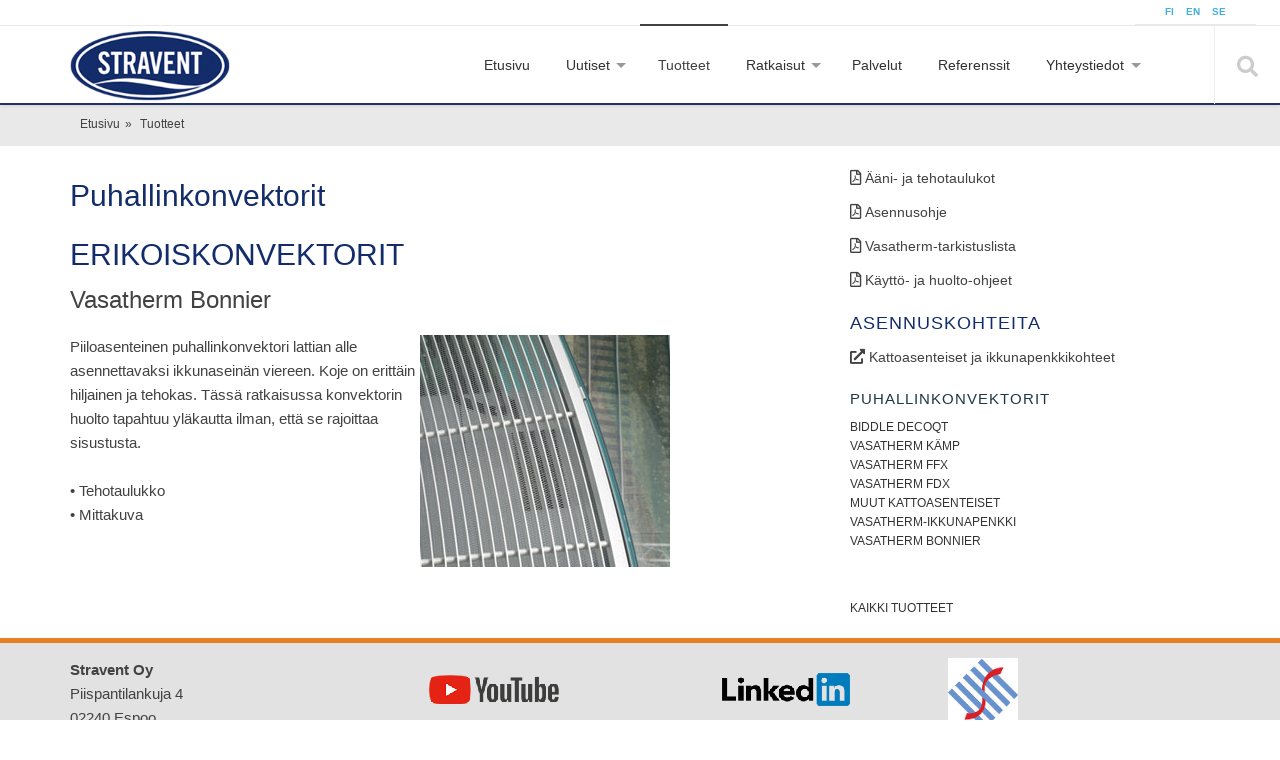

--- FILE ---
content_type: text/html; charset=utf-8
request_url: https://stravent.fi/vasatherm-bonnier
body_size: 4972
content:
<!-- Main --><!-- Header --><!-- Feature Icons block --><!-- Parallax block --><!-- Portfolio block --><!-- Our Services block -->
<!DOCTYPE html>
<html lang="en"><head>
    <meta charset="utf-8">
    <meta http-equiv="X-UA-Compatible" content="IE=edge">
    <meta name="viewport" content="width=device-width, initial-scale=1">
    <title>Vasatherm Bonnier - STRAVENT</title>
    
    <link href="https://stravent.fi/uploads/tpl-buddy-011/css/bootstrap.css" rel="stylesheet"> 
    <link href="https://stravent.fi/uploads/tpl-buddy-011/css/magnific-popup.css" rel="stylesheet">
<link rel="stylesheet" href="https://fonts.googleapis.com/css2?family=Material+Symbols+Outlined:opsz,wght,FILL,GRAD@24,400,0,0&icon_names=subdirectory_arrow_left" />
<link href="https://fonts.googleapis.com/css?family=Open+Sans:300,400,600,700,800" rel="stylesheet" type="text/css">
<link rel="apple-touch-icon" sizes="180x180" href="/apple-touch-icon.png">
<link rel="icon" type="image/png" sizes="32x32" href="/favicon-32x32.png">
<link rel="icon" type="image/png" sizes="16x16" href="/favicon-16x16.png">
<link rel="icon" type="image/png" href="/favicon.ico" >
<link rel="manifest" href="/site.webmanifest">
<script src="https://kit.fontawesome.com/cf750deb54.js" crossorigin="anonymous"></script>
   
    <!-- HTML5 Shim and Respond.js IE8 support of HTML5 elements and media queries -->
    <!-- WARNING: Respond.js doesn't work if you view the page via file:// -->
    <!--[if lt IE 9]>
      <script src="https://oss.maxcdn.com/libs/html5shiv/3.7.0/html5shiv.js"></script>
      <script src="https://oss.maxcdn.com/libs/respond.js/1.4.2/respond.min.js"></script>
    <![endif]-->
  
    
<base href="https://stravent.fi/" />
<!--[if IE 7]>
<link rel="stylesheet" href="ie7.css" TYPE="text/css" />
<![endif]-->
<meta http-equiv="Content-Type" content="text/html; charset=utf-8" />
<meta name="description" content="Stravent Oy - Kerrostavan ilmanvaihdon ratkaisut ja ilmaverhokoneet" />
<meta name="keywords" content="ilmastointilaitteita,ilmanlämmittimet,suutinkonvektori,Soft Ecce,Softflo,Soft Optimal biddle,YGU" />
<meta name="resource-type" content="document" />
<meta name="distribution" content="global" />
<meta name="robots" content="all" />
<meta name="rating" content="Safe For Kids" />
<meta name="googlebot" content="all" />
<meta http-equiv="Content-Style-Type" content="text/css" />
<meta name="copyright" content="Copyright Stravent Oy. All rights reserved." />
<meta name="revisit-after" content="4 Days" />
<meta name="verify-v1" content="t4sB+W5ifo48RE+dMtljDbrfNkgwpVt/vLOLnfRaxCM=" />


<!-- Google Tag Manager -->

<script>(function(w,d,s,l,i){w[l]=w[l]||[];w[l].push({'gtm.start':

new Date().getTime(),event:'gtm.js'});var f=d.getElementsByTagName(s)[0],

j=d.createElement(s),dl=l!='dataLayer'?'&l='+l:'';j.async=true;j.src=

'https://www.googletagmanager.com/gtm.js?id='+i+dl;f.parentNode.insertBefore(j,f);

})(window,document,'script','dataLayer','GTM-KLFM2FKJ');</script>

<!-- End Google Tag Manager -->

<script type="text/javascript" async src="https://bot.leadoo.com/bot/dynamic/chat.js?company=850a96b2"></script>
    <link rel="stylesheet" type="text/css" href="https://stravent.fi/tmp/cache/stylesheet_combined_d8b31f42a5649a98193f2bcb728fcf82.css" media="screen" />
<link rel="stylesheet" type="text/css" href="https://stravent.fi/tmp/cache/stylesheet_combined_12e684dd4efb444aaa30eeedc2437226.css" />
<link rel="stylesheet" type="text/css" href="https://stravent.fi/tmp/cache/stylesheet_combined_1dfaceed635c924b690498bb8ad757c1.css" media="print" />

  
    <link rel="start" title="Etusivu" href="https://stravent.fi/" />
    <link rel="prev" title="Biddle DecoQT-puhallinkonvektori sopii erinomaisesti käytettäväksi asuin- ja hotellirakennuksissa" href="https://stravent.fi/fi/tuotteet/puhallinkonvektorit/decoqt.html" />
    <link rel="next" title="Ratkaisut" href="https://stravent.fi/ratkaisut.html" />
 
  </head><body class="home">

<!-- Google Tag Manager (noscript) -->

<noscript><iframe src="https://www.googletagmanager.com/ns.html?id=GTM-KLFM2FKJ" height="0" width="0" style="display:none;visibility:hidden"></iframe></noscript>

<!-- End Google Tag Manager (noscript) -->

  <!-- top anchor -->
<div id="top">
</div>
<header>
<div class="lang-switch"><!--<p><a href="https://stravent.fi/" title="Etusivu target" ><img src="uploads/template/_lang_fi.gif" alt="Suomi" height="14"/></a> <a href="https://stravent.fi/en.html" title="Home" ><img src="uploads/template/_lang_eng.gif" alt="English version" height="14"/></a>  <a href="http://www.stravent.se" target="_blank"> <img title="Swedish" src="uploads/template/lang_se.gif" alt="Swedish" height="14" /></a> <a href="http://www.stravent.ru" target="_blank"> <img title="Swedish" src="uploads/template/lang_rus.gif" alt="Swedish" height="14" /></a></p>-->

<div class="lang-switch">    
<a href="http://www.stravent.fi" title="Suomi">FI</a> <a href="http://www.stravent.fi/en" title="English">EN</a> <a href="http://www.stravent.se"target="_blank" title="Swedish">SE</a> 
</div></div>
      <div class="container mobile-header">
   
     <div class="row">
          <div class="col-sm-12">
            <!-- mobile navigation trigger -->
            <a href="#" class="mobile-nav-trigger"><span>Mobile nav</span></a>
            <!-- Logo -->
            <div class="logo">
              <h1><a href="https://stravent.fi" title="STRAVENT"><img alt="STRAVENT" src="https://stravent.fi/uploads/tpl-buddy-011/img/logo.png" /></a></h1>

              <hr class="accessibility" />
            </div>
            <!-- Main navigation -->

            <nav class="pull-right">
              


<ul class="sf-menu"><li class="first_child"><a href="https://stravent.fi/"><span>Etusivu</span></a></li><li class="menuparent"><a class="menuparent" href="https://stravent.fi/fi/uutiset.html"><span>Uutiset</span></a>


<ul class="unli"><li class="menuparent"><a class="menuparent" href="https://stravent.fi/fi/uutiset/artikkelit.html"><span>Artikkelit</span></a></li></ul></li><li class="menuparent menuactive"><a class="menuparent menuactive" href="https://stravent.fi/tuotteet.html"><span>Tuotteet</span></a></li><li class="menuparent"><a class="menuparent" href="https://stravent.fi/ratkaisut.html"><span>Ratkaisut</span></a>


<ul class="unli"><li class="first_child"><a href="https://stravent.fi/fi/ratkaisut/kaupat_ja_ostoskeskukset.html"><span>Kauppojen ja ostoskeskusten ilmaverhokoneet</span></a></li><li class=""><a href="https://stravent.fi/korkeiden-tilojen-ilmalammitys.html"><span>Korkeiden tilojen ilmalämmitys</span></a></li><li class="menuparent"><a class="menuparent" href="https://stravent.fi/fi/ratkaisut/asuintilojen-savunhallinta.html"><span>Asuin-/majoitustilojen savunhallinta</span></a></li><li class=""><a href="https://stravent.fi/fi/ratkaisut/liikerakentamisen_lammitys.html"><span>Liikerakentamisen kustannustehokas lämmitys</span></a></li><li class=""><a href="https://stravent.fi/fi/ratkaisut/teollisuushallit.html"><span>Teollisuushallit</span></a></li><li class="menuparent"><a class="menuparent" href="https://stravent.fi/kosteudenpoiston_kuivatusratkaisut.html"><span>Kosteudenpoiston kuivatusratkaisut</span></a></li><li class=""><a href="https://stravent.fi/fi/ratkaisut/hoitokodit.html"><span>Hoitokodit</span></a></li><li class=""><a href="https://stravent.fi/ratkaisut/hotellit.html"><span>Hotellit</span></a></li><li class=""><a href="https://stravent.fi/fi/ratkaisut/logistiikka_ja_teollisuus.html"><span>Logistiikkakeskusten ja teollisuuden ilmaverhokoneet</span></a></li><li class=""><a href="https://stravent.fi/fi/ratkaisut/terveyskeskukset.html"><span>Terveyskeskukset</span></a></li><li class=""><a href="https://stravent.fi/fi/ratkaisut/kylmatilat.html"><span>Kylmätilat</span></a></li><li class="last_child"><a href="https://stravent.fi/fi/ratkaisut/koulut.html"><span>Koulut</span></a></li></ul></li><li class="menuparent"><a class="menuparent" href="https://stravent.fi/fi/palvelut.html"><span>Palvelut</span></a></li><li class="menuparent"><a class="menuparent" href="https://stravent.fi/referenssit.html"><span>Referenssit</span></a></li><li class='last_child menuparent'><a class="menuparent"><span class="sectionheader">Yhteystiedot</span></a>


<ul class="unli"><li class="first_child"><a href="https://stravent.fi/henkilosto.html"><span>HENKILÖSTÖ</span></a></li><li class=""><a href="https://stravent.fi/yhteydenotto.html"><span>Yhteydenottopyyntö</span></a></li><li class=""><a href="https://stravent.fi/fi/yhteystiedot/toimitusehdot.html"><span>Toimitusehdot NL 09</span></a></li><li class=""><a href="https://stravent.fi/fi/yhteystiedot/yritysesittely.html"><span>Yritysesittely</span></a></li><li class=""><a href="https://stravent.fi/tietosuojaseloste.html"><span>Tietosuojaseloste</span></a></li><li class="last_child"><a href="https://stravent.fi/vastuullisuus.html"><span>Vastuullisuus</span></a></li></ul></li></ul><div class="clearb"></div></div>
            </nav>
            <div class="search-wrapper">
              <a href="#" class="search-trigger"><i class="fa fa-search"></i></a>
            </div>
          </div>
<div style="clear: both;"></div>
        </div>

      </div>
    </header>
  

    <div class="wrapper">
    <!-- mobile navigation -->
      <section class="mobile-navigation">
        


<ul class="mobile-nav"><li class="first_child"><a href="https://stravent.fi/"><span>Etusivu</span></a></li><li class="menuparent"><a class="menuparent" href="https://stravent.fi/fi/uutiset.html"><span>Uutiset</span></a>


<ul class="unli"><li class="menuparent"><a class="menuparent" href="https://stravent.fi/fi/uutiset/artikkelit.html"><span>Artikkelit</span></a></li></ul></li><li class="menuparent menuactive"><a class="menuparent menuactive" href="https://stravent.fi/tuotteet.html"><span>Tuotteet</span></a></li><li class="menuparent"><a class="menuparent" href="https://stravent.fi/ratkaisut.html"><span>Ratkaisut</span></a>


<ul class="unli"><li class="first_child"><a href="https://stravent.fi/fi/ratkaisut/kaupat_ja_ostoskeskukset.html"><span>Kauppojen ja ostoskeskusten ilmaverhokoneet</span></a></li><li class=""><a href="https://stravent.fi/korkeiden-tilojen-ilmalammitys.html"><span>Korkeiden tilojen ilmalämmitys</span></a></li><li class="menuparent"><a class="menuparent" href="https://stravent.fi/fi/ratkaisut/asuintilojen-savunhallinta.html"><span>Asuin-/majoitustilojen savunhallinta</span></a></li><li class=""><a href="https://stravent.fi/fi/ratkaisut/liikerakentamisen_lammitys.html"><span>Liikerakentamisen kustannustehokas lämmitys</span></a></li><li class=""><a href="https://stravent.fi/fi/ratkaisut/teollisuushallit.html"><span>Teollisuushallit</span></a></li><li class="menuparent"><a class="menuparent" href="https://stravent.fi/kosteudenpoiston_kuivatusratkaisut.html"><span>Kosteudenpoiston kuivatusratkaisut</span></a></li><li class=""><a href="https://stravent.fi/fi/ratkaisut/hoitokodit.html"><span>Hoitokodit</span></a></li><li class=""><a href="https://stravent.fi/ratkaisut/hotellit.html"><span>Hotellit</span></a></li><li class=""><a href="https://stravent.fi/fi/ratkaisut/logistiikka_ja_teollisuus.html"><span>Logistiikkakeskusten ja teollisuuden ilmaverhokoneet</span></a></li><li class=""><a href="https://stravent.fi/fi/ratkaisut/terveyskeskukset.html"><span>Terveyskeskukset</span></a></li><li class=""><a href="https://stravent.fi/fi/ratkaisut/kylmatilat.html"><span>Kylmätilat</span></a></li><li class="last_child"><a href="https://stravent.fi/fi/ratkaisut/koulut.html"><span>Koulut</span></a></li></ul></li><li class="menuparent"><a class="menuparent" href="https://stravent.fi/fi/palvelut.html"><span>Palvelut</span></a></li><li class="menuparent"><a class="menuparent" href="https://stravent.fi/referenssit.html"><span>Referenssit</span></a></li><li class='last_child menuparent'><a class="menuparent"><span class="sectionheader">Yhteystiedot</span></a>


<ul class="unli"><li class="first_child"><a href="https://stravent.fi/henkilosto.html"><span>HENKILÖSTÖ</span></a></li><li class=""><a href="https://stravent.fi/yhteydenotto.html"><span>Yhteydenottopyyntö</span></a></li><li class=""><a href="https://stravent.fi/fi/yhteystiedot/toimitusehdot.html"><span>Toimitusehdot NL 09</span></a></li><li class=""><a href="https://stravent.fi/fi/yhteystiedot/yritysesittely.html"><span>Yritysesittely</span></a></li><li class=""><a href="https://stravent.fi/tietosuojaseloste.html"><span>Tietosuojaseloste</span></a></li><li class="last_child"><a href="https://stravent.fi/vastuullisuus.html"><span>Vastuullisuus</span></a></li></ul></li></ul><div class="clearb"></div></div>
      <div style="clear: left;"></div>

      </section>
    
      <!-- Search -->
        <section class="search-input">
          <!-- <input type="text" placeholder="enter searh here..." /> -->
          <form id="m67681moduleform_1" method="post" action="https://stravent.fi/vasatherm-bonnier.html" class="cms_form">
<div class="hidden">
<input type="hidden" name="mact" value="Search,m67681,dosearch,0" />
<input type="hidden" name="m67681returnid" value="275" />
</div>


    <input type="text" id="m67681searchinput" name="m67681searchinput" size="18" maxlength="70" placeholder="Kirjoita haku -Enter Search..." onfocus="if(this.value==this.defaultValue) this.value='';" onblur="if(this.value=='') this.value=this.defaultValue;"/><input name="submit" value=""  type="submit" class="searchBtn"/>

</form>

      <div style="clear: left;"></div>

        </section>

        
        <!-- BREADCRUMBS -->
      <section class="breadcrumbs">
        <div class="container">
          <div class="row">
            <div class="col-sm-12">
                              
<div class="breadcrumb"><span class="breadcrumb"><a href="https://stravent.fi/" title="Etusivu">Etusivu</a></span>&raquo;&nbsp;<span class="breadcrumb">Tuotteet</span></div>
                              <hr class="accessibility" /> 
            </div>
          </div>
        </div>
<div style="clear: both;"></div>
      </section>
    
    

    <!-- Content -->   
    <section class="mainContent">
      <div class="container">
                <div class="row">
                      <div class="col-sm-8">  
                        <h2>Puhallinkonvektorit</h2>
<h2>ERIKOISKONVEKTORIT</h2>
<h3>Vasatherm Bonnier</h3>
<table border="0">
<tbody>
<tr>
<td style="float: left; max-width: 350px; height: auto;">Piiloasenteinen puhallinkonvektori lattian alle asennettavaksi ikkunasein&auml;n viereen. Koje on eritt&auml;in hiljainen ja tehokas. T&auml;ss&auml; ratkaisussa konvektorin huolto tapahtuu yl&auml;kautta ilman, ett&auml; se rajoittaa sisustusta. <br /><br />&bull;&nbsp;<a href="uploads/file/pdf_tuotteet/visper_taulukko.pdf" target="_blank" rel="noopener">Tehotaulukko</a><br />&bull;&nbsp;<a href="uploads/file/pdf_mittakuvat/Mittakuva-Bonnier.pdf" target="_blank" rel="noopener">Mittakuva</a><br /><br /></td>
<td><img style="max-width: 100%; height: auto;" src="uploads/images/tuotteet/Puhallinkonvektorit/bonnier_250.jpg" alt="" /></td>
</tr>
</tbody>
</table>
            </div>
                  
                    
                      <div class="col-sm-4">
              <p><em class="far fa-file-pdf"> <a href="uploads/file/pdf_tuotteet/visper_taulukko.pdf" target="blank">&Auml;&auml;ni- ja tehotaulukot</a></em></p>
<p><em class="far fa-file-pdf"> <a href="uploads/file/asennusohjeet/pk_asennusohje.pdf" target="_blank" rel="noopener">Asennusohje</a> </em></p>
<p><em class="far fa-file-pdf"> <a href="uploads/file/puhallinkonvektorit/Vasatherm-tarkistuslista.pdf" target="_blank" rel="noopener">Vasatherm-tarkistuslista</a> </em></p>
<p><em class="far fa-file-pdf"> <a href="uploads/file/puhallinkonvektorit/	kaytto_ja_huolto_konvektori_2019.pdf" target="_blank" rel="noopener">K&auml;ytt&ouml;- ja huolto-ohjeet</a> </em></p>
<h2>Asennuskohteita</h2>
<p><em class="fa fa-external-link"> <a href="stravent-puhallinkonvektorit">Kattoasenteiset ja ikkunapenkkikohteet</a></em></p>
<p><div style="float: left;" class="sidebar-2020">
<ul>
<li class="text-grid-widget">
<h4 class="widget-title">Puhallinkonvektorit</h4>
<div class="text-grid">
<ul><li><a href="decoqt">
Biddle DecoQT</a></li>
<li><a href="vasatherm-kämp">Vasatherm Kämp</a></li>
<li><a href="vasatherm-ffx">Vasatherm FFX</a></li>
<li><a href="vasatherm-fdx">Vasatherm FDX</a></li>
<li><a href="muut-kattoasenteiset">Muut kattoasenteiset</a></li>
<li><a href="vasatherm-ikkunapenkki">Vasatherm-ikkunapenkki</a></li>
<li><a href="vasatherm-bonnier">Vasatherm Bonnier</a></li>
</ul>
</div>
</li>
</ul>
<div class="text-grid"><br><br>
<li><a href="tuotteet">Kaikki tuotteet</a></li>
</div></div></p>
<p><br /><br /></p>
         </div>
                    
        </div>
      </div>
      <div style="clear: left;"></div>

    </section>



    
    
        

<div style="background-color: #e2e2e2; clear:both; padding: 15px 5px 15px 5px; border-top: 5px solid #e67e22;">
<div class="container">
        <div class="row">

<!--<div class="col-xs-3 footerin_rivi">-->
<div class="col-sm-3">              		
<b>Stravent Oy</b><br>
Piispantilankuja 4<br>
02240 Espoo<br>
(09) 4241 3630
		
            </div>
<!--<div class="col-xs-3 footerin_rivi">-->
<div class="col-sm-3">              		
                
<a href="http://bit.ly/2fjrSz1" target="_blank"><img class="center-block" src="uploads/images/body/youtube-logo-130.png"></a>
		
            </div>
<!--<div class="col-xs-3 footerin_rivi">-->
<div class="col-sm-3">              		
   <a href="https://www.linkedin.com/company/stravent" target="_blank"><img class="center-block" src="uploads/images/body/linkedin-logo-130.png"></a>
		
            </div>
<!--<div class="col-xs-3 footerin_rivi">-->
<div class="col-sm-3">
<img style="width: 70px; height: auto;" title="Sis&auml;ilmayhdistys" src="uploads/images/sisa-ilmayhdistys175.jpg" alt="Sis&auml;ilmayhdistys" />
              		
<div style="font-size:10px; color:#3A3A3A;">Satanolla Oy</div>
            </div>


        </div>
    </div>
<div style="clear: both;"></div>
    </div>                
   


  </div><!-- end wrapper -->

    <!-- top link -->
    <div class="totoplink"><a href="#top">Scroll to top</a></div>
    <!-- end top link -->

    <!-- jQuery (necessary for Bootstrap's JavaScript plugins) -->
    <script src="https://ajax.googleapis.com/ajax/libs/jquery/1.11.0/jquery.min.js"></script>

    <!-- Include all compiled plugins (below), or include individual files as needed -->
    <script type="text/javascript" src="https://stravent.fi/uploads/tpl-buddy-011/js/bootstrap.min.js"></script>
    <script type="text/javascript" src="https://stravent.fi/uploads/tpl-buddy-011/js/hoverIntent.js"></script> 
    <script type="text/javascript" src="https://stravent.fi/uploads/tpl-buddy-011/js/superfish.js"></script>
    <script type="text/javascript" src="https://stravent.fi/uploads/tpl-buddy-011/js/jquery.flexslider-min.js"></script>
    <script type="text/javascript" src="https://stravent.fi/uploads/tpl-buddy-011/js/jquery.stellar.min.js"></script>
    <script type="text/javascript" src="https://stravent.fi/uploads/tpl-buddy-011/js/jquery.magnific-popup.min.js"></script> 
    <script type="text/javascript" src="https://stravent.fi/uploads/tpl-buddy-011/js/owl.carousel.min.js"></script> 
    <script type="text/javascript" src="https://stravent.fi/uploads/tpl-buddy-011/js/init.js"></script>

<script type="text/javascript">// <![CDATA[
  (function(i,s,o,g,r,a,m){i['GoogleAnalyticsObject']=r;i[r]=i[r]||function(){
  (i[r].q=i[r].q||[]).push(arguments)},i[r].l=1*new Date();a=s.createElement(o),
  m=s.getElementsByTagName(o)[0];a.async=1;a.src=g;m.parentNode.insertBefore(a,m)
  })(window,document,'script','//www.google-analytics.com/analytics.js','ga');

  ga('create', 'UA-45615693-1', 'stravent.fi');
  ga('send', 'pageview');
// ]]></script>

<!-- Start of HubSpot Embed Code -->
<script type="text/javascript" id="hs-script-loader" async defer src="//js.hs-scripts.com/2612857.js"></script>
<!-- End of HubSpot Embed Code -->

<!-- Start Sanoma Advertiser Pixel-->
<img src="https://secure.adnxs.com/seg?member_id=7458&add_code=straventoy&t=2" width="1" height="1" style="display:none" />
<!-- End of Sanoma Pixel -->

<!-- Start Booster-->
<script> (function(){ window.ldfdr = window.ldfdr || {}; (function(d, s, ss, fs){ fs = d.getElementsByTagName(s)[0]; function ce(src){ var cs = d.createElement(s); cs.src = src; setTimeout(function(){fs.parentNode.insertBefore(cs,fs)}, 1); } ce(ss); })(document, 'script', 'https://lftracker.leadfeeder.com/lftracker_v1_B5PwpxKPNwWg8Gea.js'); })(); </script>
<!-- End of Booster -->

<!-- Start LinkedIn-->
<script type="text/javascript">
_linkedin_partner_id = "1972161";
window._linkedin_data_partner_ids = window._linkedin_data_partner_ids || [];
window._linkedin_data_partner_ids.push(_linkedin_partner_id);
</script><script type="text/javascript">
(function(){var s = document.getElementsByTagName("script")[0];
var b = document.createElement("script");
b.type = "text/javascript";b.async = true;
b.src = "https://snap.licdn.com/li.lms-analytics/insight.min.js";
s.parentNode.insertBefore(b, s);})();
</script>
<noscript>
<img height="1" width="1" style="display:none;" alt="" src="https://px.ads.linkedin.com/collect/?pid=1972161&fmt=gif" />
</noscript>
<!-- End of LinkedIn -->

</body>
</html>

--- FILE ---
content_type: text/css
request_url: https://stravent.fi/tmp/cache/stylesheet_combined_12e684dd4efb444aaa30eeedc2437226.css
body_size: 4411
content:
/* cmsms stylesheet: uutiset_uusi modified: tiistai 13. helmikuuta 2024 0.32.25 */
div.NewsSummary:after {
  content: "";
  display: table;
  clear: both;
}

div.NewsSummary {
   padding-bottom: 20px;
   border-bottom: 2px solid #ddd;
}

div.NewsSummary div.kuva img {
   max-width: 100%;
}

div.NewsSummary:nth-child(odd) div.kuva, div.NewsSummary:nth-child(even) div.juttu {
   float: left;
   width: 45%;
}

div.NewsSummary:nth-child(even) div.kuva, div.NewsSummary:nth-child(odd) div.juttu {
   float: right;
   width: 45%;
}

div.NewsSummary div.NewsSummaryLink a {
   font-size: 1.2em; 
font-weight: 600;
   text-transform: none; 
   line-height: normal;
color: #424242;
}
/* cmsms stylesheet: buddy-stravent_omat modified: maanantai 30. joulukuuta 2024 1.03.21 */
<style>
.material-symbols-outlined {
  font-variation-settings:
  'FILL' 0,
  'wght' 400,
  'GRAD' 0,
  'opsz' 24
}
</style>
/*HTML5 markup for uutiset kuville <figure>*/
figure {
    max-width: 1000px;/*Or whatever;*/
    width: 100%; /* or Whatever */
}
figure > img {
    width:100%;
    height:auto;
    margin:0;
}

.pvm {
/*float: right;*/
font-size: 0.8em; 
margin: 10px 0 0 0;
padding: 2px 0 0 0;
font-weight: 300;
color: #42b0db;
font-style:italic; 
}


article {
  -webkit-column-count: 2;
  -moz-column-count: 2;
  column-count: 2;
}
#radiaattoriotsake1  {
margin-top: 5px; 
margin-bottom: 5px; 
max-width:99%;
}

#radiaattoriotsake2 h3  {
color: #fff; 
line-height: 1;
padding:5px;
background: rgb(160,203,57);
background: linear-gradient(90deg, rgba(160,203,57,1) 0%, rgba(35,88,43,1) 100%);
}

.bituotenimi {
  font-size: 2.5em; 
margin: 0px 0 10px 0;
padding: 10px 0 10px 0;
font-weight: bold;
        color: #A41F32;
        background-image: -webkit-linear-gradient(0deg, #A41F32 0%, #272D47 60%);
        background-clip: text;
        -webkit-background-clip: text;
        text-fill-color: transparent;
        -webkit-text-fill-color: transparent;}
.strtuotenimi {
 font-size: 2.5em; 
margin: 0px 0 10px 0;
padding: 10px 0 10px 0;
font-weight: bold;
        color: #2196f3;
        background-image: -webkit-linear-gradient(0deg, #2196f3 0%, #071345 60%);
        background-clip: text;
        -webkit-background-clip: text;
        text-fill-color: transparent;
        -webkit-text-fill-color: transparent;          
}
.webinaari {padding:5px; width:100%;}
.webinaari caption {caption-side:top;text-align:center;	}
.webinaari th {	padding:0px;background:#424242;	color: white; font-size:1.5em; text-align:center;} 
.webinaari td {	text-align:center;	padding:5px;}

/*em.fa a, em.fas a, em.far a { font-weight: normal; font-family: 'Open Sans', Arial, Helvetica, sans-serif; font-size:0.9em;}
.fa-fa { font-weight: normal; font-family: 'Open Sans', Arial, Helvetica, sans-serif; font-size:1.0em;}*/
em.fa a, em.fas a, em.far a { font-weight: normal; font-family: "Helvetica Neue Bold Condensed", Arial, Helvetica, sans-serif; font-size:0.9em;}
.fa-fa { font-weight: normal; font-family: "Helvetica Neue Bold Condensed", Arial, Helvetica, sans-serif; font-size:1.0em;}
.embed-youtube {
    position: relative;
    padding-bottom: 56.25%; /* - 16:9 aspect ratio (most common) */
    /* padding-bottom: 62.5%; - 16:10 aspect ratio */
    /* padding-bottom: 75%; - 4:3 aspect ratio */
    padding-top: 0px;
    height: 0;
    overflow: hidden;
}

.embed-youtube iframe,
.embed-youtube object,
.embed-youtube embed {
    border: 0;
    position: absolute;
    top: 0;
    left: 0;
    width: 100%;
    height: 100%;
}

.col-sm-4 h2{
  font-weight: 500;
    text-transform: uppercase;
    font-size: 1.2em;
    text-align: left;
    letter-spacing: 1px;
    color:#132c6a;
}
/* Webinars
================================================== */
.NewsWebinar {
	margin: 0 0 0 0px;
  }
  
.NewsWebinarSummaryLink {
	font-size: 1.3em;
	line-height: 100%;
	font-weight: 600;
margin-bottom: -10px;
text-align: center; 
  }
.NewsWebinarSummarySummary 
  .NewsWebinarPostDetailSummary .NewsWebinarSummaryContent {
	margin: 0px 0 15px 0;
  }

/*#Video================================================== */
* { box-sizing: border-box; }
.video-background {
  background: #000;
  position: fixed;
  top: 0; right: 0; bottom: 0; left: 0;
  z-index: -99;
}
.video-foreground,
.video-background iframe {
  position: absolute;
  top: 0;
  left: 0;
  width: 100%;
  height: 100%;
  pointer-events: none;
}
#vidtop-content {
	top: 0;
	color: #fff;
}
.vid-info { position: absolute; top: 0; right: 0; width: 33%; background: rgba(0,0,0,0.3); color: #fff; padding: 1rem; font-family: Arial, Helvetica, sans-serif; }
.vid-info h1 { font-size: 2.0em; font-weight: 700; margin-top: 0; line-height: 1.2; }
.vid-info a { display: block; color: #fff; text-decoration: none; background: rgba(0,0,0,0.5); transition: .6s background; border-bottom: none; margin: 1rem auto; text-align: center; }
@media (min-aspect-ratio: 16/9) {
  .video-foreground { height: 300%; top: -100%; }
}
@media (max-aspect-ratio: 16/9) {
  .video-foreground { width: 300%; left: -100%; }
}
@media all and (max-width: 600px) {
.vid-info { width: 50%; padding: .5rem; }
.vid-info h1 { margin-bottom: .2rem; }
}
@media all and (max-width: 500px) {
.vid-info .acronym { display: none; }
}


/* =====================================
RADIATORS
===================================== */
.radiwrapper {
  display: -webkit-box;
  display: -moz-box;
  display: -ms-flexbox;
  display: -webkit-flex;
  display: flex;
  -webkit-flex-flow: row wrap;
  flex-flow: row wrap;
  font-weight: normal;
  text-align: left;
}

.radiwrapper > * {
  padding: 10px;
  flex: 1 100%;
}
.radiwrapper {
  display: flex;
  flex-flow: row wrap;
}

.radifooter {
 background: white;
border-bottom: #333333 solid 1px;
border-top: #eee solid 0px;
padding:0px;
}

/* RADIATORS END
===================================== */

/* TYPOGRAPHY TABLE */
table.tftable {font-size:1.0em;color:#222;width:98%;border-width: 1px;border-color: #729ea5;border-collapse: collapse;}
table.tftable th {font-size:1.0em;background-color:#acc8cc;border-width: 1px;padding: 8px;border-style: solid;border-color: #729ea5;text-align:left;}
/*table.tftable tr {background-color:#d4e3e5;}*/
table.tftable tr {background-color:#edf3f9;}
table.tftable td {font-size:1.0em;border-width: 1px;padding: 8px;border-style: solid;border-color: #729ea5;}

/* =====================================
RATKAISUT
===================================== */
/*KUVAT */
.image-grid a img {
    width: 400px;
    height: auto;
    display: block;
    margin: 0 0 10px;
    border: 1px solid #dee4e8;
}
.rtwrapper{margin: 0px auto;width: 800px;background-color: #ffffff } 
.rtheader{float: left;width: 100%;background-color: #dae6fa } 
.left1{float:left;margin: 0 3px 0 10px;max-width: 460px;height:auto;background-color: #ffffff} 
.left2{float:left;margin-right:2px;margin-left:2px;max-width:510px;height:auto;background-color:#ffffff} 
.left3{    float: left;    margin-right: 2px;    max-width: 190px;    background-color: #fa9b65 } 
.right{    float: right;    max-width: 2500px;    background-color: none; } 

span.accesskey {
	text-decoration: none;
}
/* TUOTTEET TAULUKKO
===================================== */
#tuoteotsake1  {
margin-top: 5px; 
margin-bottom: 5px; 
max-width: 100%;
}

#tuoteotsake2 h2  {
background-color: #132c6a; 
color: #fff; 
line-height: 1;
padding:5px;
}
.clearfix:after, .dl-horizontal dd:after, .container:after, .container-fluid:after, .blockrow:after, .image-grid-small:after, .product-item-listing:after, .cases-row:after {
  clear: both;
}
.clearfix:before, .clearfix:after, .blockcontainer:before, .blockcontainer:after, .blockcontainer-fluid:before, .blockcontainer-fluid:after, .blockrow:before, .blockrow:after, .image-grid-small:before, .image-grid-small:after, .product-item-listing:before, .product-item-listing:after  {
  content: " ";
  display: table;
}
.page-block {
  margin-top: 10px;
  padding-bottom: 80px;
  min-height: 500px;
}
@media (min-width: 768px)
.page-block-page {
    margin-top: 80px;
    padding-bottom: 80px;
    min-height: 500px;
}
.blockcontainer {
/*width: 840px;*/
  margin-right: auto;
  margin-left: auto;
  padding-left: 15px;
  padding-right: 15px;
}

@media (min-width: 1200px)
.blockcontainer  {
    width: 1170px;
}
@media (min-width: 992px)
.blockcontainer {
    width: 970px;
}
@media (min-width: 768px)
.blockcontainer {
    width: 750px;
}
.blockrow {
  margin-left: -15px;
  margin-right: -15px;
}

div.tuotelistaus {
  margin-top: 30px;
  margin-bottom: 20px;
  padding-left: 15px;
  padding-right: 15px;
}

div.tuote {
  float: left;
  width: 20%;
  position: relative;
  min-height: 1px;
  padding-left: 15px;
  padding-right: 15px;
  border: 1px solid #efefef;
  padding-top: 15px;
/*padding-bottom: 5px;*/
transition: border-color .2s ease-in-out;

}


div.tuote a {
  position: relative;
  display: block;
  padding-bottom: 0px;
}
div.tuote {
-webkit-transition: border-color .5s ease-out;
-moz-transition: border-color .5s ease-out;
-o-transition: border-color .5s ease-out;
transition: border-color .5s ease-out;
}
div.tuote:hover {border-color: #486C9C;border-width: 1px;}
div.tuote a:hover { text-decoration: none; }
/*div.tuote {box-sizing: border-box; height: 100%;}*/

div.tuote img
{
  display: block;
  max-width: 100%;
  height: auto;
}

* {
  -webkit-box-sizing: border-box;
  -moz-box-sizing: border-box;
  box-sizing: border-box;
}

div.tuote a:hover small {color: #000;}
div.tuote small{
  font-size: 0.8em;
  display: block;
  padding-top: 3px;
  padding-bottom: 10px;
  color: #999;
height: 43px;
}
div.tuote h3 {
  font-size: 0.9em;
  text-transform: uppercase;
  margin: 0;
font-family: "Helvetica Neue Bold Condensed", Arial, Helvetica, sans-serif;
color: #3f3f3f;
}

.product-name-types h3
{
font-size: 1.8vh;
}

.product-name-types small
{
font-size: 1.2vh;
}
/* =====================================
TUOTTEET LOPPU ja uusi alkaa
===================================== */

.products {
  display: flex;
  flex-wrap: wrap;
border-bottom: 0px solid #57AAC9;
margin-bottom: 10px; /*lisätty*/ 
}

.product-card {
 /* flex: 1 18%;*/
border: 1px solid #eeeeee;
transition: border-color .2s ease-in-out;
justify-content: space-around;
 /* lisätty tästä eteenpäin*/
padding: 5px;
  width: 200px;
  height: 250px;
  margin-top: 10px;
 line-height: 150px;
  text-align: center;
}
.product-image img {
  max-width: 100%;
}
.product-info {
  margin-top: auto;
}
@media (max-width: 920px) {
  .product-card {
 /*   flex: 1 25%;*/
  }
}
@media (max-width: 600px) {
  .product-card {
    flex: 1 46%;
  }
}

div.product-card h3 a:link {
  font-size: 0.8em;
  text-transform: none;
  margin: 0;
}
.products .product-card:first-child, 
.products .product-card:nth-child(2) {*flex: 2 21%;*}

div.product-card:hover {border-color: #486C9C;border-width: 1px;}
div.product-card a:hover { text-decoration: none; }
.tuotteetviiva2
 {
    height: 12px;
    border: 0;
     box-shadow: inset 0 12px 12px -12px rgba(19, 44, 106, 0.5);}
/* VIDEO */
.videoWrapper {
	position: relative;
	padding-bottom: 56.25%; /* 16:9 */
	padding-top: 25px;
	height: 0;
}
.videoWrapper iframe {
	position: absolute;
	top: 0;
	left: 0;
	width: 100%;
	height: 100%;
}

/* Vasatherm-tarkistuslista.*/

article {margin: 40px 10px;}

/* Table Vasatherm-tarkistuslista. */

table.vasatherm {
    margin: 20px 0 0 0;
    border-collapse: collapse;
    border-spacing: 0;
    background: #fff;
    color: #000;
}

table.vasatherm th, table.vasatherm td {
    text-align: left;
}

table.vasatherm tbody {
    font-size: 1.0em;
    line-height: 15px;
}

table.vasatherm tbody tr {
    border-top: 2px solid rgba(109, 162, 196, 0.8);
    transition: background 0.6s, color 0.6s;
}

table.vasatherm tbody tr:nth-child(even) {
    background: rgba(255, 255, 255, 0.2);
}

/*table.vasatherm tbody tr:hover {
    color: #1e1e1e;
    background: rgba(255, 255, 255, 0.7);
    font-weight: 600;
}*/

table.vasatherm tbody td {
    padding: 12px;
}

table.vasatherm tbody tr:hover td:first-child {
    background: rgba(0,0,0,0);
}

table.vasatherm tbody td:first-child {
    text-align: left;
    padding-left: 20px;
    font-weight: 700;
    background: rgba(225, 225, 225, 0.98);
    transition: backgrounf 0.6s;
}
/* Mobile Layout Vasatherm-tarkistuslista. */

@media screen and (max-width: 400px) {
    h1 {
        font-size: 2.2em;
        line-height: 36px;
        padding-left: 15px;
    }

    article {
        margin: 10px 15px;
    }

    table.vasatherm {
        font-size: 0.8em;
    }
}
/* Mobile Layout Vasatherm-tarkistuslista loppu */

/*HENKILÖT*/
div.henkilot a {color: #686a6b;text-decoration: none;}
div.henkilotinside {padding-left: 10px;}
th.henkilot-label {background: #223068; background-image: linear-gradient(to bottom right, #223068, #6290c3); color: #fff; line-height: 1; padding: 8px; border-radius: 7px;}
/*news*/
#NewsPostDetailSummary {background:#FFF; padding: 0px; font-size:1.2em; color:#474747; font-weight: 600; line-height: 120%;}
#NewsPostDetailSummary p {padding-top: 5px;}
/* vastuullisuusbannerit */
.ymparistobanneriLH {
  -moz-box-sizing: border-box;
  box-sizing: border-box;
  background: url(https://stravent.fi/uploads/images/body/ymparistovastuu_small.jpg) no-repeat;
  max-width: 255px; 
  height: auto; 
  padding-left: 0px; 
 display: block;
    margin-left: 0px;
    margin-right: auto;
}
.ymparistobanneri {
  -moz-box-sizing: border-box;
  box-sizing: border-box;
  background: url(https://stravent.fi/uploads/images/body/ymparistovastuu_small.jpg) no-repeat;
  max-width: 255px; 
  height: auto; 
  padding-left: 0px; 
 display: block;
    margin-left: auto;
    margin-right: auto;
}
/*maavalinta*/
.lang-switch {
    padding: 0 24px;
    display: flex;
    align-items: center;
    justify-content: flex-end;
    font-size: 0.8em;
    font-weight: 600;
    background-color: #ffffff;
    margin-top: 0;
    border-bottom: 1px solid #e9e9e9;
    -webkit-transition: all .2s linear;
    -o-transition: all .2s linear;
    transition: all .2s linear;
}
.lang-switch a {
    color: #666;
}
.lang-switch span, .lang-switch a {
    margin: 0 6px;
    color: #42b0db;
}
/* ratkaisut kosteuden hallinta */
.read-more-state {
  display: none;
}

.read-more-target {
  opacity: 0;
  max-height: 0;
  font-size: 0;
  transition: .25s ease;
}
.read-more-state:checked ~ .read-more-wrap .read-more-target {
  opacity: 1;
  font-size: inherit;
  max-height: 999em;
}
.read-more-state ~ .read-more-trigger:before {
  content: 'Näytä lisää';
}
.read-more-state:checked ~ .read-more-trigger:before {
  content: 'Näytä vähemmän';
}
.read-more-trigger {
  cursor: pointer;
  display: inline-block;
  padding: 0 .5em;
  color: #666;
  font-size: 0.9em;
  line-height: 2;
  border: 1px solid #ddd;
  border-radius: .25em;
}
article {
  -webkit-column-count: 2;
     -moz-column-count: 2;
          column-count: 2;
  -webkit-column-width: 400px;
     -moz-column-width: 400px;
          column-width: 400px;
}
/*KUIVAIMET */
.pdf-grid a img {
    width: 110px;
    height: auto;
    display: block;
    margin: 0 0 10px;
    border: 1px solid #dee4e8;
}
.pdf-grid a {
    display: block;
    height: 220px;
    width: 110px;
    /*float: left;*/
float: left;
    text-transform: uppercase;
    font-size: 0.8em;
    line-height: 1.3;
    font-weight: 500;
    margin-right: 50px;
color:#333;
}
.text-grid a {
    display: block;
    height: auto;
    width: 200px;
    /*float: left;*/
    text-transform: uppercase;
    font-size: 0.8em;
    line-height: 1.6;
    font-weight: 500;
    margin-right: 50px;
color:#333;
}

@media (min-width: 1024px)
.sidebar-2020 {
    width: 300px;
    margin-top: 48px;
}
@media (min-width: 768px)
.sidebar-2020 {
    display: block;
    float: right;
    width: 240px;
    padding: 0 12px;
    margin-top: 24px;
}
.sidebar-2020 {
 /*   display: none;*/

}
.sidebar-2020 li, .sidebar-2020 ul {
    padding: 0;
    margin: 0;
}
.sidebar-2020 li {
    display: block;
    text-align: -webkit-match-parent;
}
.widget-title {
    font-weight: 500;
    text-transform: uppercase;
    font-size: 1.0em;
    text-align: left;
    letter-spacing: 1px;
    color:#203746;
}
media (min-width: 768px)
.sidebar-2020 li .widget-title {
    font-size: 1.2em;
    text-align: left;
    letter-spacing: 1px;
}
@media (min-width: 768px)
.sidebar-2020 li .widget-title, .sidebar-2020 li.cases-widget {
    font-weight: 500;
    text-transform: uppercase;
}
@media (min-width: 768px)
.sidebar-2020 li:first-of-type {
    padding-top: 12px;
}
@media (min-width: 768px)
.sidebar-2020 li {
    padding: 24px 12px;
    border-bottom: 1px solid #d1d9df;
}
@media (min-width: 768px)
.sidebar-2020 li.pdf-grid-widget .pdf-grid a:nth-of-type(2n+1) {
    margin-right: 35px;
}
@media (min-width: 768px)
.sidebar-2020 li .widget-title {
    font-size: 1.6em;
    text-align: left;
    letter-spacing: 1px;
list-style: none;
}
@media (min-width: 768px)
.sidebar-2020 li .widget-title, .sidebar-2020 li.cases-widget {
    font-weight: 500;
    text-transform: uppercase;
}
.sidebar-2020 ul {
    list-style: none;
}
.pikkukuvat {
margin-top: 60px;
}
video {
  width: 100% !important;
  height: auto !important;
}

/*KUIVAIMET LOPPU*/

/* =====================================
RATKAISUT DEMO
===================================== */

.solutions {
  display: flex;
  flex-wrap: wrap;
border-bottom: 0px solid #eeeeee;
margin-bottom: 10px; /*lisätty*/ 
}
/*uusi*/
.solutions-card {
    /* flex: 1 18%;*/
    border: 0px solid #eeeeee; /*1*/
    transition: border-color .2s ease-in-out;
    justify-content: space-around;
    padding: 5px 20px 30px 20px; /*10px*/
    max-width: 360px; /*300px*/
    height: 363px; /*350*/
    margin: 5px 0px;
    line-height: 150px;
    text-align: center;
}
.solutions-image img {
  max-width: 100%;
}
.solutions-info {
  margin-top: auto;
}
div.solutions-info h3 a {
color:#333 !important; 
}
@media (max-width: 920px) {
  .solutions-card {
 /*   flex: 1 25%;*/
  }
}
@media (max-width: 600px) {
  .solutions-card {
    flex: 1 46%;
  }
}
div.solutions-card h3 {
 line-height: 1.0;
paff
}
div.solutions-card h3 a:link {
  font-size: 0.8em;
  text-transform: none;
  margin: 0;
}
div.solutions-card h6 {
color: #383838;
font-size:1.0em;
}
.solutions .solutions-card:first-child, 
.solutions .solutions-card:nth-child(2) {*flex: 2 21%;*}

div.solutions-card:hover {border-color: #486C9C;border-width: 1px;}
div.solutions-card a:hover { text-decoration: none; }

.videoWrapperup {
  position: relative;
  padding-bottom: 56.25%; /* 16:9 */
  height: 0;
}
.videoWrapperup iframe {
  position: absolute;
  top: 0;
  left: 0;
  width: 100%;
  height: 100%;
}


--- FILE ---
content_type: text/css
request_url: https://stravent.fi/tmp/cache/stylesheet_combined_1dfaceed635c924b690498bb8ad757c1.css
body_size: 404
content:
/* cmsms stylesheet: buddy011-Print modified: sunnuntai 21. elokuuta 2016 16.14.27 */
@charset "utf-8";
/* ----------------------------------------------
	Print CSS Document - CMS Template Buddy
	Template No.: 011
	Version 1.03 / for CMSMS 2.1.2+
	
	www.cmstemplatebuddy.com

	Please read README_FIRST.txt
------------------------------------------------- */
 
body {
	color: #000 !important;
	background-color: #fff !important;
	font-family: Arial;
	border: 0 !important;
}
* {
	border: 0 !important;
	text-align: left !important;
}
.accessibility, 
.noprint {
	display: none !important;
}
.wrapper,
.col-sm-4,
.col-sm-3,
.col-sm-6,
.col-sm-8,
.col-sm-12,
.col-xs-3,
.col-xs-9 {
	display: block !important;
	width: 100% !important;
	border: 0 !important;
	padding: 1em !important;
}
nav,
.parallax_block,
.customNavigation,
.parent-container,
.mobile-navigation,
.search-input,
.search-wrapper,
.sliderWrapper,
.featureIcon,
.totoplink,
[class^="fa-"],
[class*=" fa-"],
[class^="social-icon "],
[class*=" social-icon"]
 {
	display: none !important;
}
img {
	float: none !important;
}
a:link:after {
    content: " (" attr(href) ") ";
}
a {
    text-decoration: underline;
}


--- FILE ---
content_type: text/xml
request_url: https://radar.snitcher.com/tracker/event
body_size: 334
content:
<?xml version="1.0"?><SendMessageResponse xmlns="http://queue.amazonaws.com/doc/2012-11-05/"><SendMessageResult><MessageId>0b587de7-8a29-403c-bbc3-0b174f53ebc5</MessageId><MD5OfMessageBody>a577b558ea33898f7b63fb8649c8dcb5</MD5OfMessageBody><MD5OfMessageAttributes>950f68ca5958612a3772883f1e371761</MD5OfMessageAttributes></SendMessageResult><ResponseMetadata><RequestId>e2748ac7-3255-5472-b8c7-eb337fe5e3cd</RequestId></ResponseMetadata></SendMessageResponse>

--- FILE ---
content_type: text/plain
request_url: https://www.google-analytics.com/j/collect?v=1&_v=j102&a=1179004697&t=pageview&_s=1&dl=https%3A%2F%2Fstravent.fi%2Fvasatherm-bonnier&ul=en-us%40posix&dt=Vasatherm%20Bonnier%20-%20STRAVENT&sr=1280x720&vp=1280x720&_u=IEBAAAABAAAAACAAI~&jid=993379298&gjid=348321491&cid=1223687518.1769622383&tid=UA-45615693-1&_gid=40770667.1769622383&_r=1&_slc=1&z=846040431
body_size: -449
content:
2,cG-1GNRK09Y8S